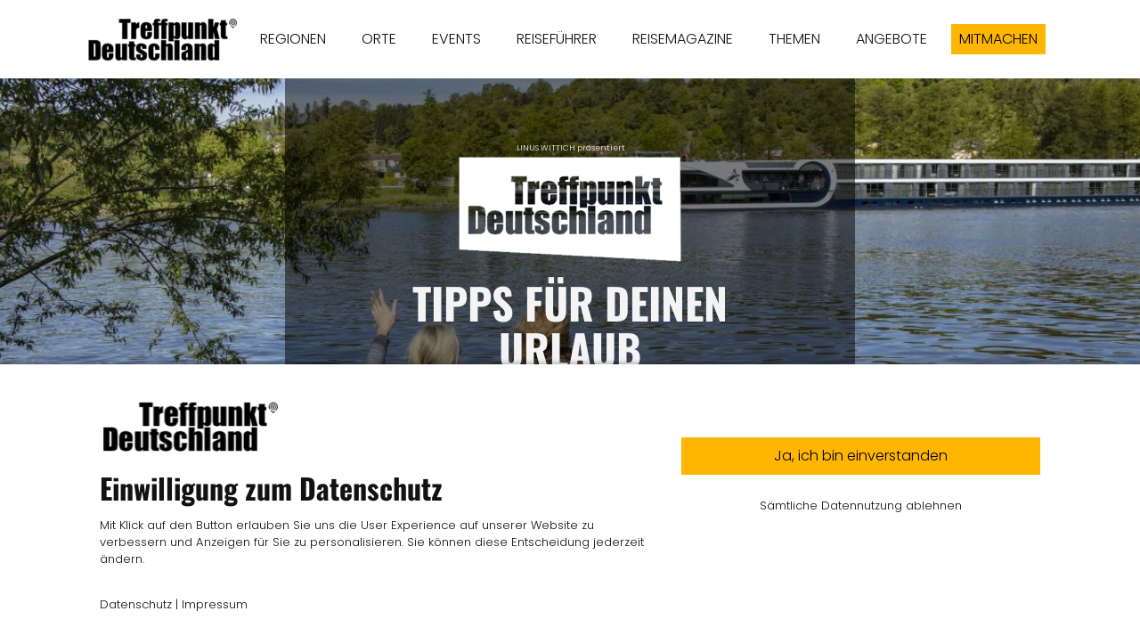

--- FILE ---
content_type: text/html; charset=UTF-8
request_url: https://www.treffpunktdeutschland.de/elsenfeld
body_size: 13697
content:
<!DOCTYPE html><html lang="de"><head><title>ELSENFELD - Treffpunkt Deutschland</title><script>window.YETT_WHITELIST = [/treffpunktdeutschland.de/,/^\.?\/[^\/]/,new RegExp(location.host),/^https:\/\/challenges\.cloudflare\.com\//];!function(t,e){"object"==typeof exports&&"undefined"!=typeof module?e(exports):"function"==typeof define&&define.amd?define(["exports"],e):e((t=t||self).ThirdPartyScripts={})}(this,function(t){"use strict";function o(e,t){return e&&(!t||t!==s)&&(!a.blacklist||a.blacklist.some(function(t){return t.test(e)}))&&(!a.whitelist||a.whitelist.every(function(t){return!t.test(e)}))}function l(t){var e=t.getAttribute("src");return a.blacklist&&a.blacklist.every(function(t){return!t.test(e)})||a.whitelist&&a.whitelist.some(function(t){return t.test(e)})}var s="javascript/blocked",a={blacklist:undefined,whitelist:window.YETT_WHITELIST},u={blacklisted:[]},p=new MutationObserver(function(t){for(var e=0;e<t.length;e++)for(var i=t[e].addedNodes,n=function(t){var n=i[t];if(1===n.nodeType&&"SCRIPT"===n.tagName){var e=n.src,r=n.type;if(o(e,r)){u.blacklisted.push(n.cloneNode()),n.type=s;n.addEventListener("beforescriptexecute",function t(e){n.getAttribute("type")===s&&e.preventDefault(),n.removeEventListener("beforescriptexecute",t)}),n.parentElement&&n.parentElement.removeChild(n)}}},r=0;r<i.length;r++)n(r)});p.observe(document.documentElement,{childList:!0,subtree:!0});var c=document.createElement;function f(t){return function(t){if(Array.isArray(t)){for(var e=0,n=new Array(t.length);e<t.length;e++)n[e]=t[e];return n}}(t)||function(t){if(Symbol.iterator in Object(t)||"[object Arguments]"===Object.prototype.toString.call(t))return Array.from(t)}(t)||function(){throw new TypeError("Invalid attempt to spread non-iterable instance")}()}document.createElement=function(){for(var t=arguments.length,e=new Array(t),n=0;n<t;n++)e[n]=arguments[n];if("script"!==e[0].toLowerCase())return c.bind(document).apply(void 0,e);var r=c.bind(document).apply(void 0,e),i=r.setAttribute.bind(r);try{Object.defineProperties(r,{src:{get:function(){return r.getAttribute("src")},set:function(t){return o(t,r.type)&&i("type",s),i("src",t),!0}},type:{set:function(t){var e=o(r.src,r.type)?s:t;return i("type",e),!0}}}),r.setAttribute=function(t,e){"type"===t||"src"===t?r[t]=e:HTMLScriptElement.prototype.setAttribute.call(r,t,e)}}catch(t){console.warn("Unable to prevent script execution for script src ",r.src,".\n",'A likely cause would be because you are using a third-party browser extension that monkey patches the "document.createElement" function.')}return r};var d=new RegExp("[|\\{}()[\\]^$+*?.]","g");t.unblock=function(){for(var t=arguments.length,n=new Array(t),e=0;e<t;e++)n[e]=arguments[e];n.length<1?(a.blacklist=[],a.whitelist=[]):(a.blacklist&&(a.blacklist=a.blacklist.filter(function(e){return n.every(function(t){return"string"==typeof t?!e.test(t):t instanceof RegExp?e.toString()!==t.toString():void 0})})),a.whitelist&&(a.whitelist=[].concat(f(a.whitelist),f(n.map(function(e){if("string"==typeof e){var n=".*"+e.replace(d,"\\$&")+".*";if(a.whitelist.every(function(t){return t.toString()!==n.toString()}))return new RegExp(n)}else if(e instanceof RegExp&&a.whitelist.every(function(t){return t.toString()!==e.toString()}))return e;return null}).filter(Boolean)))));for(var r=document.querySelectorAll('script[type="'.concat(s,'"]')),i=0;i<r.length;i++){var o=r[i];l(o)&&(o.type="application/javascript",u.blacklisted.push(o),o.parentElement.removeChild(o))}var c=0;f(u.blacklisted).forEach(function(t,e){if(l(t)){var n=document.createElement("script");n.setAttribute("src",t.src),n.setAttribute("type","application/javascript"),document.head.appendChild(n),u.blacklisted.splice(e-c,1),c++}}),a.blacklist&&a.blacklist.length<1&&p.disconnect(),window.YETT_WHITELIST=[/./]},Object.defineProperty(t,"__esModule",{value:!0})});</script><meta http-equiv="Content-Type" content="text/html; charset=utf-8" /><meta name="description" content="Reiseführer Elsenfeld. Urlaub in der Heimat: Sehenswertes Sehenswürdigkeiten Veranstaltungen Gastronomie Kultur Kunst Freizeit Übernachten " /><meta property="og:description" content="Reiseführer Elsenfeld. Urlaub in der Heimat: Sehenswertes Sehenswürdigkeiten Veranstaltungen Gastronomie Kultur Kunst Freizeit Übernachten " /><meta name="icbm" content="49.7243,11.068" /><meta name="geo.position" content="49.7243;11.068" /><meta name="geo.placename" content="Forchheim" /><meta property="og:title" content="ELSENFELD - Treffpunkt Deutschland" /><meta property="og:type" content="website" /><meta property="og:locale" content="de" /><meta property="og:url" content="https://www.treffpunktdeutschland.de/elsenfeld" /><meta name="viewport" content="width=device-width, initial-scale=1" /><link rel="icon" type="image/png" href="https://inter-cdn.com/images/16x16/4815194/TreffpunktDeutschlandAppLogoSchwarz.png" sizes="16x16"><link rel="icon" type="image/png" href="https://inter-cdn.com/images/32x32/4815194/TreffpunktDeutschlandAppLogoSchwarz.png" sizes="32x32"><link rel="icon" type="image/png" href="https://inter-cdn.com/images/96x96/4815194/TreffpunktDeutschlandAppLogoSchwarz.png" sizes="96x96"><link rel="apple-touch-icon-precomposed" sizes="152x152" href="https://inter-cdn.com/images/152x152/4815194/TreffpunktDeutschlandAppLogoSchwarz.png"><link rel="preconnect" href="https://inter-cdn.com" /><link rel="stylesheet" type="text/css" media="screen" href="/webcard/static/app.min.1768398951.css"/><link rel="stylesheet" type="text/css" media="screen" href="/css/custom.251117091910.css" id="customcss"/><link rel="canonical" href="https://www.treffpunktdeutschland.de/elsenfeld"/><script>if (!webcard) var webcard={};webcard.id=250041;webcard.moduleId=2288368;webcard.culture="de";webcard.type=2;webcard.isEdit=false;webcard.isPreview=false;webcard.isMobile=/Android|webOS|iPhone|iPad|iPod|BlackBerry/i.test(navigator.userAgent);webcard.isTouch='ontouchstart' in window || navigator.msMaxTouchPoints > 0;webcard.googleMapsEmbedApiKey='AIzaSyDoOLq_ts27g3vEog9sGYB0GJSyWBDK9gs';webcard.googleMapsApiKey='';webcard.apiHost='api.sitehub.io';var extraPath='';</script><link rel="preload" as="style" href="https://inter-cdn.com/g/fonts/css?family=Poppins:300,regular,700%7COswald:300,regular,700&amp;subset=latin&amp;display=swap" /><link rel="stylesheet" media="print" onload="this.media='all'" href="https://inter-cdn.com/g/fonts/css?family=Poppins:300,regular,700%7COswald:300,regular,700&amp;subset=latin&amp;display=swap" /><style>figure{margin:0}#ed-63567216 img { width: 170px; } #ed-44827388 { text-align: center; } #ed-51188258 .space { height: 50px; } #ed-67256212 > .inner { justify-content: space-between; align-items: center; }  #ed-104047234 h6 { text-align: center; } #ed-104047240 { text-align: center; } #ed-104047240 svg { width: 40px; } #ed-104047219 { opacity: 1; } #ed-104047309 .space { height: 50px; } #ed-104047372 img { width: 100%; height: 350px; border-radius: 10px; } #ed-671998563 .space { height: 50px; } #ed-671998512 img { width: 100%; height: 350px; border-radius: 10px; } #ed-671998548 > .inner { justify-content: space-between; } #ed-671998548 { flex-basis: 100%; } #ed-104047363 .space { height: 50px; } #ed-104047330 .space { height: 10px; } #ed-104047441 .space { height: 50px; } #ed-104047423 img { width: auto; } #ed-104047414 > .inner { max-width: 70%; } @media screen and (max-width: 975px) {  #ed-104047414 > .inner { max-width: 70%; }} @media screen and (max-width: 975px) {  #ed-104047414 { height: 60%; }} #ed-104047444 .space { height: 50px; } #ed-104047300 .space { height: 20px; } #ed-104047276 h6 { text-align: center; } #ed-104047276 h4 { text-align: center; } #ed-104047276 h2 { text-align: center; } #ed-104047279 h4 { text-align: center; } #ed-104047279 h2 { text-align: center; } #ed-104047282 h6 { text-align: center; } #ed-104047282 h4 { text-align: center; } #ed-104047282 h2 { text-align: center; } #ed-104047285 .space { height: 50px; } #ed-104047288 .space { height: 20px; } #ed-104047312 .space { height: 50px; } #ed-124663093 img { width: 100%; height: 200px; border-radius: 10px; } #ed-104047252 img { width: 100%; height: 200px; border-radius: 10px; } #ed-104047255 img { width: 100%; height: 200px; border-radius: 10px; } @media screen and (max-width: 975px) {  #ed-104047255 img { width: 100%; }} #ed-104047258 img { width: 100%; height: 200px; border-radius: 10px; } #ed-104047261 img { width: 100%; height: 200px; border-radius: 10px; } #ed-104047246 > .inner { place-content: flex-start; align-items: flex-start; } #ed-67256224 .space { height: 50px; } #ed-67256221 .space { height: 50px; } #ed-82959946 .space { height: 50px; } #ed-66831691 { text-align: center; } #ed-43322622 .space { height: 50px; } #ed-82397077 .space { height: 50px; } #ed-51008552 .space { height: 50px; } #ed-43350707 .space { height: 50px; } #ed-113908483 { text-align: center; } #ed-82649377 { text-align: center; } #ed-82649380 .space { height: 20px; } #ed-82649383 { text-align: center; } #ed-78048484 svg { width: 40px; } #ed-78048487 .space { height: 50px; }    #ed-78048490 .space { height: 50px; } #ed-52115010 { flex-basis: auto; } #ed-52115016 { flex-basis: auto; } #ed-52114974 > .inner { justify-content: center; } #ed-52115967 > .inner { justify-content: center; align-items: stretch; } #ed-41498628 > .inner { place-content: center space-between; align-items: center; }</style></head><body class="page-2288368 pagelayout-1 slogan"><div class="ed-element ed-reference ed-reference-container flex-justify-content-space-between flex-align-items-center wv-boxed menu-wrapper menu-wrapper-js-anchor preset-menu-ashop sticky" id="ed-67256212" data-reference="40141518"><div class="inner"><figure class="ed-element ed-image logo" id="ed-63567216"><a href="/"><img src="https://inter-cdn.com/images/170/4814438/TreffpunktDeutschlandLogoSchwarz.png" alt="" srcset="https://inter-cdn.com/images/340/4814438/TreffpunktDeutschlandLogoSchwarz.png 2x"></a></figure><nav class="ed-element ed-menu" id="ed-76580137"><ul class="menu-level-0"><li class=""><a class="" id="menu-item-1748840" href="/regionen">REGIONEN</a></li><li class="first"><a class="first" id="menu-item-2817284" href="/orte">ORTE</a></li><li class=""><a class="" id="menu-item-1677264" href="/events">EVENTS</a></li><li class=""><a class="" id="menu-item-1929719" href="/reisefuehrer">REISEFÜHRER</a></li><li class=""><a class="" id="menu-item-1929704" href="/reisemagazine">REISEMAGAZINE</a></li><li class=""><a class="" id="menu-item-1614063" href="/themen">THEMEN</a></li><li class=""><a class="" id="menu-item-2447548" href="/angebote">ANGEBOTE</a></li></ul></nav><div class="ed-element ed-button custom-theme" id="ed-44827388"><a class="button button-small center" href="/mitmachen">MITMACHEN</a></div><div class="ed-element ed-spacer" id="ed-51188258"><div class="space"></div></div><div class="ed-element ed-container mobile-cont" id="ed-40141530"><div class="inner"><div class="ed-element ed-html menu-trigger" id="ed-40141536">
<span></span>
<span></span>
<span></span>
<span></span>
<span></span>
<span></span></div></div></div></div></div><div class="ed-element ed-spacer wv-light-edit" style="--spacer-height: 88px;" id="ed-67256218"></div><div class="ed-element ed-container full-width bg-wrapper parallax preset-fullscreen-text-on-background-v2-default" id="ed-104047213"><div class="background"><figure class="ed-element ed-image wv-bg bg-cc" id="ed-104047216"><div class="background-image-holder" style="background-image: url(&quot;https://inter-cdn.com/images/1200/6156412/bayern-elsenfeld-introMain_HolgerLeute_2019-05-13-022.JPG&quot;);"></div></figure></div><div class="inner" data-parallax-amount="50"><div class="ed-element ed-container text-on-background-content wv-spacer wv-overflow_visible animation-initial" id="ed-104047219" data-animation="{&quot;type&quot;:&quot;move-left-to-right&quot;,&quot;initial&quot;:&quot;hide&quot;,&quot;keepHeight&quot;:true,&quot;duration&quot;:&quot;0.5s&quot;,&quot;delay&quot;:&quot;0s&quot;,&quot;overlay&quot;:{&quot;width&quot;:&quot;auto&quot;},&quot;trigger&quot;:&quot;scroll&quot;,&quot;group&quot;:{&quot;name&quot;:&quot;&quot;,&quot;behavior&quot;:{&quot;show&quot;:&quot;&quot;,&quot;hide&quot;:&quot;&quot;}}}"><div class="inner"><div class="ed-element ed-text custom-theme" id="ed-104047222"><p style="text-align: center;"><span class="color-primary"><span style="font-size: 9px;">&nbsp;LINUS WITTICH präsentiert</span></span></p></div><figure class="ed-element ed-image center" id="ed-104047225"><a href="/"><img src="https://inter-cdn.com/images/264/4510191/TreffpunktDeutschland_Logo_weiss_transparnt.png" alt="" style="width: 250px; object-fit: cover; height: 118px;" srcset="https://inter-cdn.com/images/250/4510191/TreffpunktDeutschland_Logo_weiss_transparnt.png 250w" sizes="(min-width: 976px) 250px"></a></figure><div class="ed-element ed-spacer" id="ed-104047228"><div style="height: 20px;" class="space"></div></div><div class="ed-element ed-headline custom-theme" id="ed-104047231"><h1 class="center"><span class="color-primary">Tipps für DEINEN Urlaub <br></span><span class="color-user-2">In</span><span class="color-primary">&nbsp;</span><span class="color-user-2">ELSENFELD</span><span class="color-primary"><br></span></h1></div><div class="ed-element ed-headline custom-theme" id="ed-104047234"><h6><span class="color-primary"><a class="color-primary" href="/miltenberg-region">LANDKREIS MILTENBERG</a></span></h6></div><div class="ed-element ed-spacer" id="ed-104047237"><div style="height: 20px;" class="space"></div></div><figure class="ed-element ed-icon animation-initial" id="ed-104047240" data-animation="{&quot;type&quot;:&quot;shrink&quot;,&quot;initial&quot;:&quot;hide&quot;,&quot;keepHeight&quot;:true,&quot;duration&quot;:&quot;.5s&quot;,&quot;delay&quot;:&quot;1s&quot;,&quot;overlay&quot;:{&quot;width&quot;:&quot;auto&quot;},&quot;trigger&quot;:&quot;scroll&quot;,&quot;group&quot;:{&quot;name&quot;:&quot;&quot;,&quot;behavior&quot;:{&quot;show&quot;:&quot;&quot;,&quot;hide&quot;:&quot;&quot;}}}"><a href="/elsenfeld#ed-104047309" class="wv-link-elm"><svg xmlns="http://www.w3.org/2000/svg" viewBox="8 -440 496 496" data-icon="fa-regular-arrow-alt-circle-down" preserveAspectRatio="xMidYMid"><path d="M256 -440C119 -440 8 -329 8 -192S119 56 256 56S504 -55 504 -192S393 -440 256 -440zM256 8C145.5 8 56 -81.5 56 -192S145.5 -392 256 -392S456 -302.5 456 -192S366.5 8 256 8zM224 -308V-192H157C146.3 -192 141 -179.1 148.5 -171.5L247.5 -72.5C252.2 -67.8 259.8 -67.8 264.5 -72.5L363.5 -171.5C371.1 -179.1 365.7 -192 355 -192H288V-308C288 -314.6 282.6 -320 276 -320H236C229.4 -320 224 -314.6 224 -308z" class="fill-user-2"></path></svg></a></figure><div class="ed-element ed-text custom-theme" id="ed-104047243"><p style="text-align: center;"><span class="color-primary"><span style="font-size: 10px;">&nbsp; Blick auf den Main
Bildrechte: Holger Leue
Quelle: Markt Elsenfeld/Frau Klug<br></span></span></p></div></div></div></div></div><div class="ed-element ed-spacer" id="ed-104047309"><div class="space"></div></div><div class="ed-element ed-headline custom-theme" id="ed-104047408"><h2 class="center">INTRO</h2></div><div class="ed-element ed-collection-container preset-blog wv-boxed wv-spacer" id="ed-104047366"><div class="inner collection-loading" data-collection-bind="%7B%22id%22%3A%225e8c7f4389626d92621545fe%22%2C%22name%22%3A%22Eintr%E4ge%22%2C%22slug%22%3A%22eintraege%22%2C%22link%22%3A%7B%22type%22%3A%22self%22%2C%22href%22%3A%22https%3A//cms.sitejet.io/api/collections/5e8c7f4389626d92621545fe%22%7D%2C%22filter%22%3A%5B%7B%22key%22%3A%22columns.status%22%2C%22value%22%3A%22Published%22%7D%2C%7B%22key%22%3A%22columns.publishing_date%22%2C%22value%22%3A%22lte%3Anow%22%7D%2C%7B%22key%22%3A%22columns.bundesland%22%2C%22value%22%3A%22Bayern%22%7D%2C%7B%22key%22%3A%22columns.ort%22%2C%22value%22%3A%22Elsenfeld%22%7D%2C%7B%22key%22%3A%22columns.rubrik%22%2C%22value%22%3A%22Orte%22%7D%2C%7B%22key%22%3A%22columns.touristisch-interessant%22%2C%22value%22%3Atrue%7D%5D%2C%22order%22%3A%22createdAt_DESC%22%2C%22filterByUrl%22%3Atrue%2C%22limit%22%3A%228%22%7D" style="opacity:0"><article class="ed-element ed-collection-item blog-box" id="ed-104047369"><div class="inner"><figure class="ed-element ed-image" id="ed-104047372"><a href="/branchen-eintraege"><img src="data:image/svg+xml,%3Csvg%20width='1024'%20viewBox='0%200%201024%20681.8133333333334'%20xmlns='http://www.w3.org/2000/svg'%3E%3Crect%20width='1024'%20height='681.8133333333334'%20style='fill:%20%23F7F7F7'%20/%3E%3C/svg%3E" alt="" style="object-fit: cover;" data-collection-bind="%7B%22type%22%3A%22file%22%2C%22field%22%3A%22image%22%2C%22link%22%3A%22page%22%7D" data-src="https://inter-cdn.com/images/1024/6156378/bayern-elsenfeld-introKlosterHimmelthal_oben_HolgerLeue-2019-05-13-010.JPG" class="lazyload ed-lazyload" srcset="https://inter-cdn.com/images/576/6156378/bayern-elsenfeld-introKlosterHimmelthal_oben_HolgerLeue-2019-05-13-010.JPG 576w, https://inter-cdn.com/images/976/6156378/bayern-elsenfeld-introKlosterHimmelthal_oben_HolgerLeue-2019-05-13-010.JPG 976w, https://inter-cdn.com/images/1024/6156378/bayern-elsenfeld-introKlosterHimmelthal_oben_HolgerLeue-2019-05-13-010.JPG 1024w" data-srcset="https://inter-cdn.com/images/576/6156378/bayern-elsenfeld-introKlosterHimmelthal_oben_HolgerLeue-2019-05-13-010.JPG 576w, https://inter-cdn.com/images/976/6156378/bayern-elsenfeld-introKlosterHimmelthal_oben_HolgerLeue-2019-05-13-010.JPG 976w, https://inter-cdn.com/images/1024/6156378/bayern-elsenfeld-introKlosterHimmelthal_oben_HolgerLeue-2019-05-13-010.JPG 1024w"></a></figure><div class="ed-element ed-spacer" id="ed-104047375"><div style="height: 10px;" class="space"></div></div><div class="ed-element ed-headline post--headline custom-theme" id="ed-104047378"><h3 data-collection-bind="%7B%22type%22%3A%22text%22%2C%22field%22%3A%22name-vom-eintrag%22%2C%22link%22%3A%22page%22%7D"><a href="/branchen-eintraege">Elsenfeld - Genießen Sie guten Wein und Geselligkeit</a></h3></div><div class="ed-element ed-spacer" id="ed-104047381"><div style="height: 10px;" class="space"></div></div><div class="ed-element ed-headline post--category custom-theme" id="ed-104047384"><h6 data-collection-bind="%7B%22type%22%3A%22choice%22%2C%22field%22%3A%22bundesland%22%2C%22link%22%3A%22filter%22%2C%22options%22%3A%7B%22choices%22%3A%5B%22Baden-W%FCrttemberg%22%2C%22Bayern%22%2C%22Berlin%22%2C%22Brandenburg%22%2C%22Bremen%22%2C%22Hamburg%22%2C%22Hessen%22%2C%22Mecklenburg-Vorpommern%22%2C%22Niedersachsen%22%2C%22Nordrhein-Westfalen%22%2C%22Rheinland-Pfalz%22%2C%22Saarland%22%2C%22Sachsen%22%2C%22Sachsen-Anhalt%22%2C%22Schleswig-Holstein%22%2C%22Th%FCringen%22%5D%7D%7D"><a href="#!filter[columns.bundesland]=Bayern">Bayern</a></h6></div><div class="ed-element ed-headline post--category custom-theme" id="ed-104047387"><h6 data-collection-bind="%7B%22type%22%3A%22choice%22%2C%22field%22%3A%22ort%22%2C%22link%22%3A%22filter%22%2C%22options%22%3A%7B%22choices%22%3A%5B%22Bamberg%22%2C%22Erlangen%22%2C%22G%FCnzburg%22%2C%22Forchheim%22%2C%22F%FCrth%22%2C%22%22%2C%22Neu-Ulm%22%2C%22N%FCrnberg%22%2C%22Oberasbach%22%2C%22Stein%22%2C%22Zirndorf%22%5D%7D%7D"><a href="#!filter[columns.ort]=Elsenfeld">Elsenfeld</a></h6></div><div class="ed-element ed-headline post--category custom-theme" id="ed-104047390"><h6 data-collection-bind="%7B%22type%22%3A%22choice%22%2C%22field%22%3A%22rubrik%22%2C%22link%22%3A%22filter%22%2C%22options%22%3A%7B%22choices%22%3A%5B%22Gastronomie%22%2C%22Lebensmittel%22%2C%22Handel%22%2C%22Dienstleister%22%2C%22Freizeit%20%26%20Tourismus%22%2C%22Vereine%20%26%20Organisationen%22%5D%7D%7D"><a href="#!filter[columns.rubrik]=Orte">Orte</a></h6></div><div class="ed-element ed-spacer" id="ed-104047393"><div style="height: 10px;" class="space"></div></div><div class="ed-element ed-headline custom-theme" id="ed-104047396"><h6 data-collection-bind="%7B%22type%22%3A%22text%22%2C%22field%22%3A%22corona-kurzinfo%22%7D">&nbsp;</h6></div></div></article><div class="ed-element ed-container flex-justify-content-space-between pagination columns-box hide" style="flex-basis:100%;" id="ed-104047399"><div class="inner"><div class="ed-element ed-button pagination-prev" style="flex-basis:auto;" id="ed-104047402"><a class="button hide" href="#" rel="prev"><i class="fa fa-angle-left"></i> Vorherige</a></div><div class="ed-element ed-button pagination-next" style="flex-basis:auto;" id="ed-104047405"><a class="button" href="#" rel="next">Nächste <i class="fa fa-angle-right"></i></a></div></div></div></div></div><div class="ed-element ed-spacer" id="ed-671998563"><div class="space"></div></div><div class="ed-element ed-headline custom-theme" id="ed-671998560"><h2 class="center">Gut zu wissen...</h2></div><div class="ed-element ed-headline custom-theme" id="ed-671998557"><h3 class="center"><span class="color-user-2">Infos der Tourismusämter der Region</span><span class="color-default"><br></span></h3></div><div class="ed-element ed-collection-container preset-blog wv-boxed wv-spacer" id="ed-671998506"><div class="inner collection-loading" data-collection-bind="%7B%22id%22%3A%225ea7acbd89626d3a17231151%22%2C%22name%22%3A%22Nachrichten%22%2C%22slug%22%3A%22nachrichten%22%2C%22link%22%3A%7B%22type%22%3A%22self%22%2C%22href%22%3A%22https%3A//cms.sitejet.io/api/collections/5ea7acbd89626d3a17231151%22%7D%2C%22filter%22%3A%5B%7B%22key%22%3A%22columns.status-veroeffentlicht%22%2C%22value%22%3A%22Verl%F6ffentlicht%22%7D%2C%7B%22key%22%3A%22columns.veroeffentlichungsdatum%22%2C%22value%22%3A%22lte%3Anow%22%7D%2C%7B%22key%22%3A%22columns.artikel-typ%22%2C%22value%22%3A%22Bericht%22%7D%2C%7B%22key%22%3A%22columns.tag-tipp-region-gross%22%2C%22value%22%3Atrue%7D%2C%7B%22key%22%3A%22columns.ort%22%2C%22value%22%3A%22Elsenfeld%22%7D%2C%7B%22key%22%3A%22columns.spezial-tourismus%22%2C%22value%22%3Atrue%7D%5D%2C%22order%22%3A%22updatedAt_DESC%22%2C%22filterByUrl%22%3Atrue%2C%22limit%22%3A%222%22%2C%22paginate%22%3Atrue%7D" style="opacity:0"><article class="ed-element ed-collection-item blog-box" id="ed-671998509"><div class="inner"><figure class="ed-element ed-image" id="ed-671998512"><a href="/lokale-nachrichten"><img src="https://inter-cdn.com/images/1024/15701560/bayern-franken-elsenfeld_kulturwoche_weinlesemalanders-bV5mvVvTjOPRpXbD0OrRFw.jpeg" alt="" style="object-fit: cover;" data-collection-bind="%7B%22type%22%3A%22file%22%2C%22field%22%3A%22hauptfoto%22%2C%22link%22%3A%22page%22%7D" srcset="https://inter-cdn.com/images/576/15701560/bayern-franken-elsenfeld_kulturwoche_weinlesemalanders-bV5mvVvTjOPRpXbD0OrRFw.jpeg 576w, https://inter-cdn.com/images/976/15701560/bayern-franken-elsenfeld_kulturwoche_weinlesemalanders-bV5mvVvTjOPRpXbD0OrRFw.jpeg 976w, https://inter-cdn.com/images/1024/15701560/bayern-franken-elsenfeld_kulturwoche_weinlesemalanders-bV5mvVvTjOPRpXbD0OrRFw.jpeg 1024w, https://inter-cdn.com/images/2048/15701560/bayern-franken-elsenfeld_kulturwoche_weinlesemalanders-bV5mvVvTjOPRpXbD0OrRFw.jpeg 2x"></a></figure><div class="ed-element ed-spacer" id="ed-671998515"><div style="height: 10px;" class="space"></div></div><div class="ed-element ed-headline custom-theme" id="ed-671998521"><h6 data-collection-bind="%7B%22type%22%3A%22text%22%2C%22field%22%3A%22eingereicht-von%22%7D">Tourismusverband Franken e.V.</h6></div><div class="ed-element ed-headline custom-theme" id="ed-671998524"><h3 data-collection-bind="%7B%22type%22%3A%22text%22%2C%22field%22%3A%22titel%22%7D">Kunst trifft Wein im Bürgerzentrum - Kulturwoche WeinLeseMalAnders in Elsenfeld</h3></div><div class="ed-element ed-spacer" id="ed-671998527"><div style="height: 10px;" class="space"></div></div><div class="ed-element ed-headline post--category custom-theme" id="ed-671998530"><h6 data-collection-bind="%7B%22type%22%3A%22choice%22%2C%22field%22%3A%22bundesland%22%2C%22link%22%3A%22filter%22%2C%22options%22%3A%7B%22choices%22%3A%5B%22Baden-W%FCrttemberg%22%2C%22Bayern%22%2C%22Berlin%22%2C%22Brandenburg%22%2C%22Bremen%22%2C%22Hamburg%22%2C%22Hessen%22%2C%22Mecklenburg-Vorpommern%22%2C%22Niedersachsen%22%2C%22Nordrhein-Westfalen%22%2C%22Rheinland-Pfalz%22%2C%22Saarland%22%2C%22Sachsen%22%2C%22Sachsen-Anhalt%22%2C%22Schleswig-Holstein%22%2C%22Th%FCringen%22%5D%7D%7D"><a href="#!filter[columns.bundesland]=Bayern">Bayern</a></h6></div><div class="ed-element ed-headline post--category custom-theme" id="ed-671998533"><h6 data-collection-bind="%7B%22type%22%3A%22choice%22%2C%22field%22%3A%22ort%22%2C%22link%22%3A%22filter%22%2C%22options%22%3A%7B%22choices%22%3A%5B%22Bamberg%22%2C%22Erlangen%22%2C%22G%FCnzburg%22%2C%22Forchheim%22%2C%22F%FCrth%22%2C%22%22%2C%22Neu-Ulm%22%2C%22N%FCrnberg%22%2C%22Oberasbach%22%2C%22Stein%22%2C%22Zirndorf%22%5D%7D%7D"><a href="#!filter[columns.ort]=Elsenfeld">Elsenfeld</a></h6></div><div class="ed-element ed-headline post--category custom-theme" id="ed-671998536"><h6 data-collection-bind="%7B%22type%22%3A%22choice%22%2C%22field%22%3A%22rubrik%22%2C%22link%22%3A%22filter%22%2C%22options%22%3A%7B%22choices%22%3A%5B%22Gastronomie%22%2C%22Lebensmittel%22%2C%22Handel%22%2C%22Dienstleister%22%2C%22Freizeit%20%26%20Tourismus%22%2C%22Vereine%20%26%20Organisationen%22%5D%7D%7D"><a href="#!filter[columns.rubrik]=Tourismus">Tourismus</a></h6></div><div class="ed-element ed-spacer" id="ed-671998539"><div style="height: 10px;" class="space"></div></div><div class="ed-element ed-headline custom-theme" id="ed-671998542"><h6 data-collection-bind="%7B%22type%22%3A%22date%22%2C%22field%22%3A%22veroeffentlichungsdatum%22%7D">22.04.2025</h6></div><div class="ed-element ed-headline custom-theme" id="ed-671998545"><h6 data-collection-bind="%7B%22type%22%3A%22text%22%2C%22field%22%3A%22corona-kurzinfo%22%7D">&nbsp;</h6></div></div></article><div class="ed-element ed-container flex-justify-content-space-between pagination columns-box hide" id="ed-671998548"><div class="inner"><div class="ed-element ed-button pagination-prev" style="flex-basis:auto;" id="ed-671998551"><a class="button hide" href="#" rel="prev"><i class="fa fa-angle-left"></i> Vorherige</a></div><div class="ed-element ed-button pagination-next" style="flex-basis:auto;" id="ed-671998554"><a class="button" href="#" rel="next">Nächste <i class="fa fa-angle-right"></i></a></div></div></div></div></div><div class="ed-element ed-spacer" id="ed-104047363"><div class="space"></div></div><div class="ed-element ed-text custom-theme" id="ed-104047360"><h2 style="text-align: center;">ÜBERNACHTEN</h2></div><div class="ed-element ed-headline custom-theme" id="ed-104047357"><h4 class="center"><a href="/1580637"><span class="color-user-1">Eigenen Eintrag kostenlos erstellen &gt;<br></span></a></h4></div><div class="ed-element ed-collection-container preset-blog wv-boxed wv-spacer" id="ed-104047315"><div class="inner collection-loading" data-collection-bind="%7B%22id%22%3A%225e8c7f4389626d92621545fe%22%2C%22name%22%3A%22Eintr%E4ge%22%2C%22slug%22%3A%22eintraege%22%2C%22link%22%3A%7B%22type%22%3A%22self%22%2C%22href%22%3A%22https%3A//cms.sitejet.io/api/collections/5e8c7f4389626d92621545fe%22%7D%2C%22filter%22%3A%5B%7B%22key%22%3A%22columns.status%22%2C%22value%22%3A%22Published%22%7D%2C%7B%22key%22%3A%22columns.publishing_date%22%2C%22value%22%3A%22lte%3Anow%22%7D%2C%7B%22key%22%3A%22columns.bundesland%22%2C%22value%22%3A%22Bayern%22%7D%2C%7B%22key%22%3A%22columns.ort%22%2C%22value%22%3A%22Elsenfeld%22%7D%2C%7B%22key%22%3A%22columns.tag-uebernachten%22%2C%22value%22%3Atrue%7D%5D%2C%22order%22%3A%22createdAt_DESC%22%2C%22filterByUrl%22%3Atrue%2C%22limit%22%3A%226%22%2C%22paginate%22%3Afalse%7D" style="opacity:0"><article class="ed-element ed-collection-item blog-box" id="ed-104047318"><div class="inner"><figure class="ed-element ed-image" id="ed-104047321"><a href="/branchen-eintraege"><img src="data:image/svg+xml,%3Csvg%20width='1024'%20viewBox='0%200%201024%20511.793465106898'%20xmlns='http://www.w3.org/2000/svg'%3E%3Crect%20width='1024'%20height='511.793465106898'%20style='fill:%20%23F7F7F7'%20/%3E%3C/svg%3E" alt="" style="object-fit: cover; width: 100%; height: 350px;" data-collection-bind="%7B%22type%22%3A%22file%22%2C%22field%22%3A%22image%22%2C%22link%22%3A%22page%22%7D" data-src="https://inter-cdn.com/images/1024/5513065/bayern-elsenfeld-schalkhaus-schlafwelt-und-wohnmobilstellplatz1_titelbild.jpg" class="lazyload ed-lazyload" srcset="https://inter-cdn.com/images/576/5513065/bayern-elsenfeld-schalkhaus-schlafwelt-und-wohnmobilstellplatz1_titelbild.jpg 576w, https://inter-cdn.com/images/976/5513065/bayern-elsenfeld-schalkhaus-schlafwelt-und-wohnmobilstellplatz1_titelbild.jpg 976w, https://inter-cdn.com/images/1024/5513065/bayern-elsenfeld-schalkhaus-schlafwelt-und-wohnmobilstellplatz1_titelbild.jpg 1024w, https://inter-cdn.com/images/2048/5513065/bayern-elsenfeld-schalkhaus-schlafwelt-und-wohnmobilstellplatz1_titelbild.jpg 2x" data-srcset="https://inter-cdn.com/images/576/5513065/bayern-elsenfeld-schalkhaus-schlafwelt-und-wohnmobilstellplatz1_titelbild.jpg 576w, https://inter-cdn.com/images/976/5513065/bayern-elsenfeld-schalkhaus-schlafwelt-und-wohnmobilstellplatz1_titelbild.jpg 976w, https://inter-cdn.com/images/1024/5513065/bayern-elsenfeld-schalkhaus-schlafwelt-und-wohnmobilstellplatz1_titelbild.jpg 1024w, https://inter-cdn.com/images/2048/5513065/bayern-elsenfeld-schalkhaus-schlafwelt-und-wohnmobilstellplatz1_titelbild.jpg 2x"></a></figure><div class="ed-element ed-spacer" id="ed-104047324"><div style="height: 10px;" class="space"></div></div><div class="ed-element ed-headline post--headline custom-theme" id="ed-104047327"><h3 data-collection-bind="%7B%22type%22%3A%22text%22%2C%22field%22%3A%22name-vom-eintrag%22%2C%22link%22%3A%22page%22%7D"><a href="/branchen-eintraege">Schalkhaus Schlafwelt und Wohnmobilstellplatz</a></h3></div><div class="ed-element ed-spacer" id="ed-104047330"><div class="space"></div></div><div class="ed-element ed-headline post--category custom-theme" id="ed-104047333"><h6 data-collection-bind="%7B%22type%22%3A%22choice%22%2C%22field%22%3A%22bundesland%22%2C%22link%22%3A%22filter%22%2C%22options%22%3A%7B%22choices%22%3A%5B%22Baden-W%FCrttemberg%22%2C%22Bayern%22%2C%22Berlin%22%2C%22Brandenburg%22%2C%22Bremen%22%2C%22Hamburg%22%2C%22Hessen%22%2C%22Mecklenburg-Vorpommern%22%2C%22Niedersachsen%22%2C%22Nordrhein-Westfalen%22%2C%22Rheinland-Pfalz%22%2C%22Saarland%22%2C%22Sachsen%22%2C%22Sachsen-Anhalt%22%2C%22Schleswig-Holstein%22%2C%22Th%FCringen%22%5D%7D%7D"><a href="#!filter[columns.bundesland]=Bayern">Bayern</a></h6></div><div class="ed-element ed-headline post--category custom-theme" id="ed-104047336"><h6 data-collection-bind="%7B%22type%22%3A%22choice%22%2C%22field%22%3A%22ort%22%2C%22link%22%3A%22filter%22%2C%22options%22%3A%7B%22choices%22%3A%5B%22Bamberg%22%2C%22Erlangen%22%2C%22G%FCnzburg%22%2C%22Forchheim%22%2C%22F%FCrth%22%2C%22%22%2C%22Neu-Ulm%22%2C%22N%FCrnberg%22%2C%22Oberasbach%22%2C%22Stein%22%2C%22Zirndorf%22%5D%7D%7D"><a href="#!filter[columns.ort]=Elsenfeld">Elsenfeld</a></h6></div><div class="ed-element ed-headline post--category custom-theme" id="ed-104047339"><h6 data-collection-bind="%7B%22type%22%3A%22choice%22%2C%22field%22%3A%22rubrik%22%2C%22link%22%3A%22filter%22%2C%22options%22%3A%7B%22choices%22%3A%5B%22Gastronomie%22%2C%22Lebensmittel%22%2C%22Handel%22%2C%22Dienstleister%22%2C%22Freizeit%20%26%20Tourismus%22%2C%22Vereine%20%26%20Organisationen%22%5D%7D%7D"><a href="#!filter[columns.rubrik]=Übernachten">Übernachten</a></h6></div><div class="ed-element ed-spacer" id="ed-104047342"><div style="height: 10px;" class="space"></div></div><div class="ed-element ed-headline custom-theme" id="ed-104047345"><h6 data-collection-bind="%7B%22type%22%3A%22text%22%2C%22field%22%3A%22corona-kurzinfo%22%7D">&nbsp;</h6></div></div></article><div class="ed-element ed-container flex-justify-content-space-between pagination columns-box hide" style="flex-basis:100%;" id="ed-104047348"><div class="inner"><div class="ed-element ed-button pagination-prev" style="flex-basis:auto;" id="ed-104047351"><a class="button hide" href="#" rel="prev"><i class="fa fa-angle-left"></i> Vorherige</a></div><div class="ed-element ed-button pagination-next" style="flex-basis:auto;" id="ed-104047354"><a class="button" href="#" rel="next">Nächste <i class="fa fa-angle-right"></i></a></div></div></div></div></div><div class="ed-element ed-spacer" id="ed-104047441"><div class="space"></div></div><div class="ed-element ed-container wv-boxed wv-spacer" id="ed-104047411"><div class="inner"><div class="ed-element ed-collection-container wv-spacer preset-blog-angebote" id="ed-104047414"><div class="inner collection-loading" data-collection-bind="%7B%22id%22%3A%225ee3085e89626ddd547b4630%22%2C%22name%22%3A%22Anzeigen%22%2C%22slug%22%3A%22anzeigen%22%2C%22link%22%3A%7B%22type%22%3A%22self%22%2C%22href%22%3A%22https%3A//cms.sitejet.io/api/collections/5ee3085e89626ddd547b4630%22%7D%2C%22order%22%3A%22rand%28%29_ASC%22%2C%22limit%22%3A%222%22%2C%22paginate%22%3Afalse%2C%22filter%22%3A%5B%7B%22key%22%3A%22columns.veroeffentlichungsdatum%22%2C%22value%22%3A%22lte%3Anow%22%7D%2C%7B%22key%22%3A%22columns.status-veroeffentlicht%22%2C%22value%22%3A%22Ver%F6ffentlicht%22%7D%2C%7B%22key%22%3A%22columns.anzeigenschaltung-ende%22%2C%22value%22%3A%22gt%3Anow%22%7D%2C%7B%22key%22%3A%22columns.landkreis-miltenberg%22%2C%22value%22%3Atrue%7D%5D%7D" style="opacity:0"><article class="ed-element ed-collection-item blog-box" id="ed-104047417"><div class="inner"><div class="ed-element ed-text custom-theme" id="ed-104047420"><p style="text-align: center;"><span style="font-size: 10px;">Anzeige</span></p></div><figure class="ed-element ed-image" id="ed-104047423"><a href="/anzeigen-item"><img src="data:image/svg+xml,%3Csvg%20width='1024'%20viewBox='0%200%201024%201535.5183443085607'%20xmlns='http://www.w3.org/2000/svg'%3E%3Crect%20width='1024'%20height='1535.5183443085607'%20style='fill:%20%23F7F7F7'%20/%3E%3C/svg%3E" alt="" data-collection-bind="%7B%22type%22%3A%22file%22%2C%22field%22%3A%22teaser-bild%22%2C%22link%22%3A%22page%22%7D" data-src="https://inter-cdn.com/images/1024/15367338/Anzeige_BAMBERG_EbrachBaumwipfelpfad-v-GgZcR2TDCKW0V8O8-l0w.jpg" class="lazyload ed-lazyload" srcset="data:image/svg+xml,%3Csvg%20width='1024'%20viewBox='0%200%201024%201535.5183443085607'%20xmlns='http://www.w3.org/2000/svg'%3E%3Crect%20width='1024'%20height='1535.5183443085607'%20style='fill:%20%23F7F7F7'%20/%3E%3C/svg%3E 1w" data-srcset="https://inter-cdn.com/images/576/15367338/Anzeige_BAMBERG_EbrachBaumwipfelpfad-v-GgZcR2TDCKW0V8O8-l0w.jpg 576w, https://inter-cdn.com/images/976/15367338/Anzeige_BAMBERG_EbrachBaumwipfelpfad-v-GgZcR2TDCKW0V8O8-l0w.jpg 976w, https://inter-cdn.com/images/1024/15367338/Anzeige_BAMBERG_EbrachBaumwipfelpfad-v-GgZcR2TDCKW0V8O8-l0w.jpg 1024w"></a></figure></div></article><div class="ed-element ed-container flex-justify-content-space-between pagination columns-box hide" style="flex-basis:100%;" id="ed-104047426"><div class="inner"><div class="ed-element ed-button pagination-prev" style="flex-basis:auto;" id="ed-104047429"><a class="button hide" href="#" rel="prev"><i class="fa fa-angle-left"></i> Vorherige</a></div><div class="ed-element ed-button pagination-next" style="flex-basis:auto;" id="ed-104047432"><a class="button" href="#" rel="next">Nächste <i class="fa fa-angle-right"></i></a></div></div></div></div></div><div class="ed-element ed-container wv-boxed wv-spacer" id="ed-104047435"><a class="inner" href="/2516980"><div class="ed-element ed-text custom-theme" id="ed-104047438"><p style="text-align: center;"><span class="color-secondary"><span style="font-size: 14px;">Anzeige buchen &gt;</span></span><span style="font-size: 10px;"><br></span></p></div></a></div></div></div><div class="ed-element ed-spacer" id="ed-104047444"><div class="space"></div></div><div class="ed-element ed-text custom-theme" id="ed-104047306"><h2 style="text-align: center;">REISEMAGAZINE</h2></div><div class="ed-element ed-text custom-theme" id="ed-104047303"><h6 style="text-align: center;">IN diesen REISEMAGAZINEn finden Sie den Landkreis Miltenberg</h6></div><div class="ed-element ed-spacer" id="ed-104047300"><div class="space"></div></div><div class="ed-element ed-collection-container wv-boxed wv-spacer preset-collection-container-magazine" id="ed-104047267"><div class="inner collection-loading" data-collection-bind="%7B%22id%22%3A%225eaa5e9089626dad2d3278e7%22%2C%22name%22%3A%22Magazine%22%2C%22slug%22%3A%22magazine%22%2C%22link%22%3A%7B%22type%22%3A%22self%22%2C%22href%22%3A%22https%3A//cms.sitejet.io/api/collections/5eaa5e9089626dad2d3278e7%22%7D%2C%22filter%22%3A%5B%7B%22key%22%3A%22columns.status-veroeffentlichung%22%2C%22value%22%3A%22Ver%F6ffentlicht%22%7D%2C%7B%22key%22%3A%22columns.landkreis-miltenberg%22%2C%22value%22%3Atrue%7D%5D%2C%22order%22%3A%22columns.name-magazin_ASC%22%2C%22limit%22%3A%2299%22%7D" style="opacity:0"><article class="ed-element ed-collection-item" id="ed-104047270"><div class="inner"><figure class="ed-element ed-image" id="ed-104047273"><a href="/magazine-item"><img src="data:image/svg+xml,%3Csvg%20width='1024'%20viewBox='0%200%201024%201535.5183443085607'%20xmlns='http://www.w3.org/2000/svg'%3E%3Crect%20width='1024'%20height='1535.5183443085607'%20style='fill:%20%23F7F7F7'%20/%3E%3C/svg%3E" alt="" data-collection-bind="%7B%22type%22%3A%22file%22%2C%22field%22%3A%22hauptfoto%22%2C%22link%22%3A%22page%22%7D" data-src="https://inter-cdn.com/images/1024/14948579/Titelseite-Kompakt-Miltenberg.jpg" class="ed-lazyload" srcset="data:image/svg+xml,%3Csvg%20width='1024'%20viewBox='0%200%201024%201535.5183443085607'%20xmlns='http://www.w3.org/2000/svg'%3E%3Crect%20width='1024'%20height='1535.5183443085607'%20style='fill:%20%23F7F7F7'%20/%3E%3C/svg%3E 1w" data-srcset="https://inter-cdn.com/images/576/14948579/Titelseite-Kompakt-Miltenberg.jpg 576w, https://inter-cdn.com/images/976/14948579/Titelseite-Kompakt-Miltenberg.jpg 976w, https://inter-cdn.com/images/1024/14948579/Titelseite-Kompakt-Miltenberg.jpg 1024w"></a></figure><div class="ed-element ed-headline custom-theme" id="ed-104047276"><h6 data-collection-bind="%7B%22type%22%3A%22choice%22%2C%22field%22%3A%22art%22%2C%22options%22%3A%7B%22choices%22%3A%5B%22Reisemagazin%22%5D%7D%2C%22link%22%3A%22page%22%7D"><a href="/magazine-item">Pocket-Reisemagazin</a></h6></div><div class="ed-element ed-headline custom-theme" id="ed-104047279"><h4 data-collection-bind="%7B%22type%22%3A%22text%22%2C%22field%22%3A%22name-magazin%22%2C%22link%22%3A%22page%22%7D"><a href="/magazine-item">MILTENBERG KOMPAKT</a></h4></div><div class="ed-element ed-headline custom-theme" id="ed-104047282"><h6 data-collection-bind="%7B%22field%22%3A%22ausgabe%22%2C%22type%22%3A%22choice%22%2C%22options%22%3A%7B%22help%22%3A%22%22%2C%22choices%22%3A%5B%22Fr%FChling/Sommer%202022%22%2C%22Herbst/Winter%202022/23%22%2C%222022%22%2C%222021%22%2C%222020%22%2C%222019%22%2C%222019%22%2C%222018%22%5D%7D%2C%22link%22%3A%22page%22%7D"><a href="/magazine-item">2025</a></h6></div><div class="ed-element ed-spacer" id="ed-104047285"><div class="space"></div></div><div class="ed-element ed-spacer" id="ed-104047288"><div class="space"></div></div></div></article><div class="ed-element ed-container flex-justify-content-space-between pagination columns-box hide" style="flex-basis:100%;" id="ed-104047291"><div class="inner"><div class="ed-element ed-button pagination-prev" style="flex-basis:auto;" id="ed-104047294"><a class="button" href="#" rel="prev"><i class="fa fa-angle-left"></i> Vorherige</a></div><div class="ed-element ed-button pagination-next" style="flex-basis:auto;" id="ed-104047297"><a class="button" href="#" rel="next">Nächste <i class="fa fa-angle-right"></i></a></div></div></div></div></div><div class="ed-element ed-spacer" id="ed-104047312"><div class="space"></div></div><div class="ed-element ed-text custom-theme" id="ed-104047264"><h2 style="text-align: center;">elsenfeld GEHÖRT ZU DEN REGIONEN</h2></div><div class="ed-element ed-container wv-boxed flex-justify-content-start flex-align-items-start flex-align-content-start wv-spacer preset-image-columns-ashop" id="ed-104047246"><div class="inner"><figure class="ed-element ed-image image-columns-image" id="ed-124663093"><a href="/miltenberg-region"><img src="https://inter-cdn.com/images/1024/5914951/bayern-miltenberg-DREIAMMAIN-MiltenbergvonobenlllHolgerLeue.JPG" alt="" style="object-fit: cover;" srcset="https://inter-cdn.com/images/576/5914951/bayern-miltenberg-DREIAMMAIN-MiltenbergvonobenlllHolgerLeue.JPG 576w, https://inter-cdn.com/images/976/5914951/bayern-miltenberg-DREIAMMAIN-MiltenbergvonobenlllHolgerLeue.JPG 976w, https://inter-cdn.com/images/1024/5914951/bayern-miltenberg-DREIAMMAIN-MiltenbergvonobenlllHolgerLeue.JPG 1024w"><br><span><h5><span class="color-user-2"><span style="font-size: 30px;"><strong>Churfranken</strong></span></span></h5><h6><span class="color-user-2"><span style="font-size: 12px;"><strong>Landkreis Miltenberg</strong></span></span></h6></span></a></figure><figure class="ed-element ed-image image-columns-image" id="ed-104047252"><a href="/spessart-mainland"><img src="https://inter-cdn.com/images/963/4753217/bayern-spessart-mainland-spessart-mainland-urlaub-im-spessart-und-am-main_2.jpg" alt="" style="object-fit: cover;" srcset="https://inter-cdn.com/images/576/4753217/bayern-spessart-mainland-spessart-mainland-urlaub-im-spessart-und-am-main_2.jpg 576w, https://inter-cdn.com/images/976/4753217/bayern-spessart-mainland-spessart-mainland-urlaub-im-spessart-und-am-main_2.jpg 976w, https://inter-cdn.com/images/1024/4753217/bayern-spessart-mainland-spessart-mainland-urlaub-im-spessart-und-am-main_2.jpg 1024w, https://inter-cdn.com/images/2048/4753217/bayern-spessart-mainland-spessart-mainland-urlaub-im-spessart-und-am-main_2.jpg 2x"><br><span><h5><span class="color-user-2"><span style="font-size: 30px;"><strong>Spessart-Mainland </strong></span></span></h5></span></a></figure><figure class="ed-element ed-image image-columns-image" id="ed-104047255"><a href="/unterfranken"><img src="https://inter-cdn.com/images/1024/4579876/bayern-wuerzburg-festung-marienberg.jpg" alt="" style="object-fit: cover;" srcset="https://inter-cdn.com/images/576/4579876/bayern-wuerzburg-festung-marienberg.jpg 576w, https://inter-cdn.com/images/976/4579876/bayern-wuerzburg-festung-marienberg.jpg 976w, https://inter-cdn.com/images/1024/4579876/bayern-wuerzburg-festung-marienberg.jpg 1024w, https://inter-cdn.com/images/2048/4579876/bayern-wuerzburg-festung-marienberg.jpg 2x"><br><span><h5><span class="color-user-2"><span style="font-size: 30px;"><strong>Unterfranken</strong></span></span></h5></span></a></figure><figure class="ed-element ed-image image-columns-image" id="ed-104047258"><a href="/franken"><img src="https://inter-cdn.com/images/810/4755173/bayern_franken_intro_1.jpg" alt="" style="object-fit: cover;" srcset="https://inter-cdn.com/images/576/4755173/bayern_franken_intro_1.jpg 576w, https://inter-cdn.com/images/976/4755173/bayern_franken_intro_1.jpg 976w, https://inter-cdn.com/images/1024/4755173/bayern_franken_intro_1.jpg 1024w, https://inter-cdn.com/images/2048/4755173/bayern_franken_intro_1.jpg 2x"><br><span><h5><span class="color-user-2"><span style="font-size: 30px;"><strong>Franken</strong></span></span></h5></span></a></figure><figure class="ed-element ed-image image-columns-image" id="ed-104047261"><a href="/bayern"><img src="https://inter-cdn.com/images/996/4523121/bayern-intro_1.jpg" alt="" style="object-fit: cover;" srcset="https://inter-cdn.com/images/576/4523121/bayern-intro_1.jpg 576w, https://inter-cdn.com/images/976/4523121/bayern-intro_1.jpg 976w, https://inter-cdn.com/images/1024/4523121/bayern-intro_1.jpg 1024w, https://inter-cdn.com/images/2048/4523121/bayern-intro_1.jpg 2x"><br><span><h5><span class="color-user-2"><span style="font-size: 30px;"><strong>Bayern</strong></span></span></h5></span></a></figure></div></div><div class="ed-element ed-spacer" id="ed-67256224"><div class="space"></div></div><div class="ed-element ed-spacer" id="ed-67256221"><div class="space"></div></div><div class="ed-element ed-reference ed-reference-container preset-footer-heimdall-ashop footer" id="ed-67256215" data-reference="40141614"><div class="inner"><div class="ed-element ed-spacer" id="ed-82959946"><div class="space"></div></div><div class="ed-element ed-headline custom-theme" id="ed-66831682"><h3 class="center">Leider noch kein Eintrag vorhanden?<br>Ihr Gewerbe oder Verein fehlt noch?&nbsp;</h3></div><div class="ed-element ed-headline custom-theme" id="ed-66831685"><h2 class="center"><span class="color-user-2">JETZT Kostenlos mitmachen!<br></span></h2></div><div class="ed-element ed-spacer" id="ed-66831688"><div style="height: 20px;" class="space"></div></div><div class="ed-element ed-button custom-theme" id="ed-66831691"><a class="button center bg-active-default color-active-primary bg-user-2 color-default" href="/mitmachen"><strong>MITMACHEN</strong></a></div><div class="ed-element ed-spacer" id="ed-43322622"><div class="space"></div></div><div class="ed-element ed-spacer" id="ed-82397077"><div class="space"></div></div><div class="ed-element ed-iframe" id="ed-66872923"><iframe src="https://www.treffpunktdeutschland.de/footer" width="100%" height="4000px" frameborder="0">&lt;/div&gt;</iframe></div><div class="ed-element ed-container wv-boxed wv-spacer preset-counter-default" id="ed-66904523"><div class="inner"><div class="ed-element ed-container counter-box full-width bg-user-2" id="ed-66904526"><a class="inner" href="/1583409"><div class="ed-element ed-html counter-content" id="ed-66904529"><span data-count="635">0</span></div><div class="ed-element ed-text counter-caption custom-theme" id="ed-66904532"><p style="text-align: center;"><strong><span style="font-size: 18px;"></span></strong><strong><span style="font-size: 18px;">orte</span></strong></p></div></a></div><div class="ed-element ed-container counter-box full-width bg-user-2" id="ed-66904535"><a class="inner" href="/regionen"><div class="ed-element ed-html counter-content" id="ed-66904538"><span data-count="120">0</span></div><div class="ed-element ed-text counter-caption custom-theme" id="ed-66904541"><p style="text-align: center;"><strong><span style="font-size: 18px;">regionen</span></strong></p></div></a></div><div class="ed-element ed-container counter-box full-width bg-user-2" id="ed-66904544"><a class="inner" href="/reisefuehrer"><div class="ed-element ed-html counter-content" id="ed-66904547"><span data-count="196">0</span></div><div class="ed-element ed-text counter-caption custom-theme" id="ed-66904550"><p style="text-align: center;"><strong><span style="font-size: 18px;">reise</span></strong></p><p style="text-align: center;"><strong><span style="font-size: 18px;">führer</span></strong></p></div></a></div><div class="ed-element ed-container counter-box full-width bg-user-2" id="ed-66904553"><a class="inner" href="/reisemagazine"><div class="ed-element ed-html counter-content" id="ed-66904556"><span data-count="60" 48<="" span="">0</span></div><div class="ed-element ed-text counter-caption custom-theme" id="ed-66904559"><p style="text-align: center;"><strong><span style="font-size: 18px;">reise</span></strong></p><p style="text-align: center;"><strong><span style="font-size: 18px;">magazine</span></strong></p></div></a></div><div class="ed-element ed-container counter-box full-width bg-user-2" id="ed-66904562"><a class="inner" href="/themen"><div class="ed-element ed-html counter-content" id="ed-66904565"><span data-count="10">0</span></div><div class="ed-element ed-text counter-caption custom-theme" id="ed-66904568"><p style="text-align: center;"><strong><span style="font-size: 18px;">themen</span></strong></p><p style="text-align: center;"><strong><span style="font-size: 18px;">guides</span></strong></p></div></a></div><div class="ed-element ed-container counter-box full-width bg-user-2" id="ed-66904571"><a class="inner" href="/events"><div class="ed-element ed-html counter-content" id="ed-66904574"><span data-count="1672">0</span></div><div class="ed-element ed-text counter-caption custom-theme" id="ed-66904577"><p style="text-align: center;"><strong><span style="font-size: 18px;">EVENTS</span></strong></p></div></a></div><div class="ed-element ed-container counter-box full-width bg-user-2" id="ed-66904580"><a class="inner" href="/alle-berichte"><div class="ed-element ed-html counter-content" id="ed-66904583"><span data-count="651">0</span></div><div class="ed-element ed-text counter-caption custom-theme" id="ed-66904586"><p style="text-align: center;"><strong><span style="font-size: 18px;">BERICHTE<br></span></strong></p></div></a></div><div class="ed-element ed-container counter-box full-width bg-user-2" id="ed-67025887"><a class="inner" href="/alle-uebernachtungsbetriebe"><div class="ed-element ed-html counter-content" id="ed-67025890"><span data-count="536">0</span></div><div class="ed-element ed-text counter-caption custom-theme" id="ed-67025893"><p style="text-align: center;"><strong><span style="font-size: 18px;">Übernachten<br></span></strong></p></div></a></div><div class="ed-element ed-container counter-box full-width bg-user-2" id="ed-67025896"><a class="inner" href="/alle-gastronomiebetriebe"><div class="ed-element ed-html counter-content" id="ed-67025899"><span data-count="325">0</span></div><div class="ed-element ed-text counter-caption custom-theme" id="ed-67025902"><p style="text-align: center;"><strong><span style="font-size: 18px;">GASTRO<br></span></strong></p></div></a></div><div class="ed-element ed-container counter-box full-width bg-user-2" id="ed-66904598"><a class="inner" href="/sehenswuerdigkeiten"><div class="ed-element ed-html counter-content" id="ed-66904601"><span data-count="1711">0</span></div><div class="ed-element ed-text counter-caption custom-theme" id="ed-66904604"><p style="text-align: center;"><strong><span style="font-size: 18px;">SEHENSWERTES<br></span></strong></p></div></a></div><div class="ed-element ed-container counter-box full-width bg-user-2" id="ed-66904589"><a class="inner" href="/alle-eintraege"><div class="ed-element ed-html counter-content" id="ed-66904592"><span data-count="2578">0</span></div><div class="ed-element ed-text counter-caption custom-theme" id="ed-66904595"><p style="text-align: center;"><strong><span style="font-size: 18px;">ALLE EINTRÄGE</span></strong></p></div></a></div></div></div><div class="ed-element ed-text custom-theme" id="ed-92335851"><p style="text-align: center;">Stand: 9.11.2022</p></div><div class="ed-element ed-spacer" id="ed-51008552"><div class="space"></div></div><div class="ed-element ed-spacer" id="ed-43350707"><div class="space"></div></div><div class="ed-element ed-container flex-align-items-stretch flex-justify-content-center wv-boxed footer-heimdall-content wv-spacer" id="ed-52115967"><div class="inner"><div class="ed-element ed-container footer-heimdall-box flex-justify-content-center" id="ed-52114974"><div class="inner"><div class="ed-element ed-spacer" style="--spacer-height:100px;" id="ed-52114977"><div style="height: 20px;" class="space"></div></div><figure class="ed-element ed-image logo center" id="ed-52114980"><a href="/"><img src="https://inter-cdn.com/images/170/4814438/TreffpunktDeutschlandLogoSchwarz.png" alt="" style="width: 170px;" srcset="https://inter-cdn.com/images/170/4814438/TreffpunktDeutschlandLogoSchwarz.png 170w, https://inter-cdn.com/images/340/4814438/TreffpunktDeutschlandLogoSchwarz.png 340w" sizes="(min-width: 976px) 170px"></a></figure><div class="ed-element ed-spacer" style="--spacer-height:100px;" id="ed-52114983"><div style="height: 20px;" class="space"></div></div><div class="ed-element ed-button custom-theme center" id="ed-52114986"><lt-highlighter style="display: none;" contenteditable="false"><lt-div class="lt-highlighter__wrapper" spellcheck="false" style="width: 100.683px !important; height: 38px !important; transform: none !important; transform-origin: 51.4583px 20.1167px 0px !important; margin-top: 1.11667px !important; margin-left: 425.65px !important;"><lt-div class="lt-highlighter__scrollElement" style="top: 0px !important; left: 0px !important; width: 100.683px !important; height: 38px !important;"></lt-div></lt-div></lt-highlighter><a class="button center" data-gramm="false" href="/ueberuns" spellcheck="false">ÜBER UNS</a></div><div class="ed-element ed-spacer" style="--spacer-height:100px;" id="ed-113908480"><div style="height: 20px;" class="space"></div></div><div class="ed-element ed-button custom-theme" id="ed-113908483"><a class="button center" data-gramm="false" href="/mitmachen" spellcheck="false">MITMACHEN</a></div><div class="ed-element ed-spacer" style="--spacer-height:100px;" id="ed-95401509"><div style="height: 20px;" class="space"></div></div><div class="ed-element ed-spacer" style="--spacer-height:100px;" id="ed-82649374"><div style="height: 20px;" class="space"></div></div><div class="ed-element ed-button custom-theme" id="ed-82649377"><a class="button center" data-gramm="false" href="/feedback" spellcheck="false">IHR FEEDBACK</a></div><div class="ed-element ed-spacer" style="--spacer-height:100px;" id="ed-82649380"><div class="space"></div></div><div class="ed-element ed-button custom-theme" id="ed-82649383"><a class="button center" data-gramm="false" href="/mitmachen-anzeigen" spellcheck="false">WERBEMÖGLICHKEITEN</a></div><div class="ed-element ed-spacer" style="--spacer-height:100px;" id="ed-78048481"><div style="height: 20px;" class="space"></div></div><figure class="ed-element ed-icon" id="ed-78048484"><a href="https://www.facebook.com/TreffpunktDeutschlandReisemagazin" target="_blank"><svg xmlns="http://www.w3.org/2000/svg" viewBox="0 -416 448 448" data-icon="fa-brands-facebook" preserveAspectRatio="xMidYMid" style="overflow: hidden;"><path d="M448 -391.3V7.2C448 20.9 436.9 31.9 423.3 31.9H309.1V-141.5H367.3L376 -209.1H309V-252.3C309 -271.9 314.4 -285.2 342.5 -285.2H378.3V-345.7C372.1 -346.5 350.9 -348.4 326.1 -348.4C274.5 -348.4 239.1 -316.9 239.1 -259V-209.1H180.7V-141.5H239.1V32H24.7C11.1 32 0 20.9 0 7.3V-391.3C0 -404.9 11.1 -416 24.7 -416H423.2C436.9 -416 448 -404.9 448 -391.3z" class="fill-user-2"></path></svg></a></figure><div class="ed-element ed-spacer" style="--spacer-height:100px;" id="ed-78048487"><div class="space"></div></div><div class="ed-element ed-spacer" style="--spacer-height:100px;" id="ed-56400280"><div style="height: 20px;" class="space"></div></div><div class="ed-element ed-button custom-theme center" id="ed-52114992"><a class="button bg-active-default color-active-primary color-default center bg-primary" href="#">LINUS WITTICH Medien KG<br>Peter-Henlein-Straße 1<br>91301 Forchheim</a></div><div class="ed-element ed-spacer" style="--spacer-height:100px;" id="ed-52114995"><div style="height: 20px;" class="space"></div></div><div class="ed-element ed-button custom-theme center" id="ed-52114998"><a class="button bg-active-default color-active-primary bg-user-2 color-default center" href="tel:09191723239">09191 7232 39</a></div><div class="ed-element ed-spacer" style="--spacer-height:100px;" id="ed-52115001"><div style="height: 20px;" class="space"></div></div><div class="ed-element ed-button custom-theme center" id="ed-52115004"><a class="button bg-active-default color-active-primary bg-user-2 color-default center" href="mailto:d.danitz@wittich-forchheim.de">E-MAIL SENDEN</a></div><div class="ed-element ed-spacer" style="--spacer-height: 100px;" id="ed-78048490"><div class="space"></div></div><div class="ed-element ed-text custom-theme" id="ed-52115010"><p><a href="/impressum" title="">Impressum</a>&nbsp; I &nbsp;<a href="https://www.treffpunktdeutschland.de/datenschutz-seite" rel="noopener noreferrer" target="_blank" title="">Datenschutz</a>&nbsp; I &nbsp;<a href="https://www.treffpunktdeutschland.de/online-streitschlichtung" title="">Online-Streitschlichtung</a> &nbsp;I &nbsp;<a href="https://www.wittich.de/fileadmin/user_upload/Fotos/7_Standorte_Verlage/Forchheim/AGB_gesamt_LINUS_WITTICH_Medien_KG__Forchheim_Stand_01102016.pdf" rel="noopener noreferrer" target="_blank" title="">AGB</a> &nbsp;I &nbsp;<a href="https://www.wittich.de/service/mediadaten/" rel="noopener noreferrer" target="_blank" title="">Mediadaten</a> &nbsp;I &nbsp;<a href="https://www.treffpunktdeutschland.de/impressum">Kontakt</a></p></div><div class="ed-element ed-spacer" style="--spacer-height:100px;" id="ed-52115013"><div style="height: 20px;" class="space"></div></div><div class="ed-element ed-text custom-theme" id="ed-52115016"><p><a href="https://www.wittich.de" rel="noopener noreferrer" target="_blank" title="">© LW Medien GmbH</a></p></div><div class="ed-element ed-spacer" style="--spacer-height:100px;" id="ed-78048479"><div style="height: 20px;" class="space"></div></div></div></div></div></div><div class="ed-element ed-container preset-back-to-top-button-default" id="ed-41620275"><div class="inner"><figure class="ed-element ed-icon back-to-top-button-icon show" id="ed-41620278"><a href="#"><svg xmlns="http://www.w3.org/2000/svg" viewBox="0 -320 448 256" data-icon="ion-chevron-up" preserveAspectRatio="xMidYMid"><path d="M224 -234l-174 167c-4 4 -12 4 -16 -0l-31 -30c-4 -4 -4 -12 0 -16l213 -204c2 -2 5 -3 8 -3s6 1 8 3l213 204c4 4 4 12 0 16l-31 30c-4 4 -12 4 -16 -0l-174 -167v-0v-0z"></path></svg></a></figure></div></div><div class="ed-element ed-container cookie-consent-bar wv-boxed flex-justify-content-space-between flex-align-content-center flex-align-items-center preset-cookie-consent-bar-default" id="ed-41498628"><div class="inner"><div class="ed-element ed-container cookie-consent-bar-text-container" id="ed-41498631"><div class="inner"><figure class="ed-element ed-image logo left" id="ed-41498634"><img src="https://inter-cdn.com/images/200/4814438/TreffpunktDeutschlandLogoSchwarz.png" alt="" style="width: 200px;" srcset="https://inter-cdn.com/images/200/4814438/TreffpunktDeutschlandLogoSchwarz.png 200w" sizes="(min-width: 976px) 200px"></figure><div class="ed-element ed-spacer" id="ed-41498637"><div style="height: 16px;" class="space"></div></div><div class="ed-element ed-headline custom-theme" id="ed-41498640"><h3 class="left">Einwilligung zum Datenschutz</h3></div><div class="ed-element ed-spacer" id="ed-41498643"><div style="height: 16px;" class="space"></div></div><div class="ed-element ed-text custom-theme" id="ed-41498646"><p>Mit Klick auf den Button erlauben Sie uns die User Experience auf unserer Website zu verbessern und Anzeigen für Sie zu personalisieren. Sie können diese Entscheidung jederzeit ändern.</p></div></div></div><div class="ed-element ed-container flex-justify-content-center flex-align-content-center flex-align-items-center cookie-consent-bar-button-container" id="ed-41498649"><div class="inner"><div class="ed-element ed-button custom-theme center" id="ed-41498652"><a class="button center" href="#" id="acceptCookie">Ja, ich bin einverstanden</a></div><div class="ed-element ed-button custom-theme center decline-button" id="ed-41498655"><a class="button center" href="#" id="cookieClose" style="background-color: transparent;">Sämtliche Datennutzung ablehnen</a></div></div></div><div class="ed-element ed-container cookie-consent-bar-links-container" id="ed-41498658"><div class="inner"><div class="ed-element ed-text custom-theme" id="ed-41498661"><p><a href="https://www.treffpunktdeutschland.de/datenschutz-seite" rel="noopener noreferrer" target="_blank" title=""><span>Datenschutz</span></a> | <span><a href="/impressum" title="">Impressum</a></span></p></div></div></div><div class="ed-element ed-container preset-back-to-top-button-default" id="ed-41620194"><div class="inner"><figure class="ed-element ed-icon back-to-top-button-icon show" id="ed-41620197"><a href="#"><svg xmlns="http://www.w3.org/2000/svg" viewBox="0 -320 448 256" data-icon="ion-chevron-up" preserveAspectRatio="xMidYMid"><path d="M224 -234l-174 167c-4 4 -12 4 -16 -0l-31 -30c-4 -4 -4 -12 0 -16l213 -204c2 -2 5 -3 8 -3s6 1 8 3l213 204c4 4 4 12 0 16l-31 30c-4 4 -12 4 -16 -0l-174 -167v-0v-0z"></path></svg></a></figure></div></div></div></div></div></div><script src="/webcard/static/app.bundle.1768398969.js"></script><script src="/js/custom.240425135252.js"></script><script>var _paq = _paq || [];_paq.push(['trackPageView']);_paq.push(['enableLinkTracking']);(function() {var u="//www.page-stats.de/";_paq.push(['setTrackerUrl', u+'piwik.php']);_paq.push(['setSiteId', '14680']);var d=document, g=d.createElement('script'), s=d.getElementsByTagName('script')[0];g.type='text/javascript'; g.async=true; g.defer=true; g.src=u+'piwik.js'; s.parentNode.insertBefore(g,s);})();document.addEventListener('click', function (event) { try { var a = event.target.closest('a'); a && a.href.indexOf('tel:')>-1 && _paq.push(['trackEvent','call','click']); } catch (e) {} }, false);</script></body>
</html>
